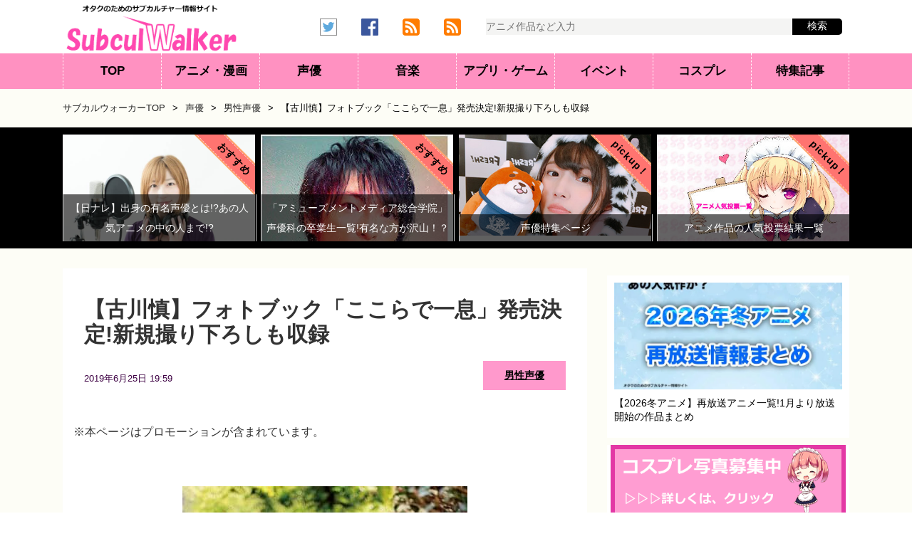

--- FILE ---
content_type: text/html; charset=UTF-8
request_url: https://subculwalker.com/archives/66746/
body_size: 18554
content:
<!DOCTYPE html>
<html lang="ja">
<head>
<meta charset="UTF-8">
<meta http-equiv="X-UA-Compatible" content="IE=Edge">
<meta name="google-site-verification" content="uNKFyNUL4SdTineRxAJKEb15M6LDiH_wa8UwTkjZCVI">
<meta name="msvalidate.01" content="79E9F39D81EE7EFF895D1038B73179BC">
<meta name="viewport" content="width=device-width, initial-scale=1, minimum-scale=1, maximum-scale=1, user-scalable=no">
<link rel="alternate" title="サブカルウォーカー RSS Feed" href="https://subculwalker.com/feed/">
<link rel="pingback" href="https://subculwalker.com/xmlrpc.php">
<link rel="shortcut icon" href="https://subculwalker.com/wp-content/themes/subculwalker/images/rogo1.ico">
<link rel="apple-touch-icon-precomposed" href="https://subculwalker.com/wp-content/themes/subculwalker/images/apple-touch-icon-precomposed.png">
<style>lite-youtube{background-color:#000;position:relative;display:block;contain:content;background-position:center center;background-size:cover;cursor:pointer;max-width:720px}lite-youtube::before{content:'';display:block;position:absolute;top:0;background-image:url([data-uri]);background-position:top;background-repeat:repeat-x;height:60px;padding-bottom:50px;width:100%;transition:all .2s cubic-bezier(0,0,.2,1)}lite-youtube::after{content:"";display:block;padding-bottom: calc(100% / (16 / 9))}lite-youtube>iframe{width:100%;height:100%;position:absolute;top:0;left:0;border:0}lite-youtube>.lty-playbtn{display:block;width:68px;height:48px;position:absolute;cursor:pointer;transform:translate3d(-50%,-50%,0);top:50%;left:50%;z-index:1;background-color:transparent;background-image:url(data:image/svg+xml;utf8,<svg\ xmlns=\"http://www.w3.org/2000/svg\"\ viewBox=\"0\ 0\ 68\ 48\"><path\ d=\"M66.52\ 7.74c-.78-2.93-2.49-5.41-5.42-6.19C55.79.13\ 34\ 0\ 34\ 0S12.21.13\ 6.9\ 1.55c-2.93.78-4.63\ 3.26-5.42\ 6.19C.06\ 13.05\ 0\ 24\ 0\ 24s.06\ 10.95\ 1.48\ 16.26c.78\ 2.93\ 2.49\ 5.41\ 5.42\ 6.19C12.21\ 47.87\ 34\ 48\ 34\ 48s21.79-.13\ 27.1-1.55c2.93-.78\ 4.64-3.26\ 5.42-6.19C67.94\ 34.95\ 68\ 24\ 68\ 24s-.06-10.95-1.48-16.26z\"\ fill=\"red\"/><path\ d=\"M45\ 24\ 27\ 14v20\"\ fill=\"white\"/></svg>);filter:grayscale(100%);transition:filter .1s cubic-bezier(0,0,.2,1);border:none}lite-youtube:hover>.lty-playbtn,lite-youtube .lty-playbtn:focus{filter:none}lite-youtube.lyt-activated{cursor:unset}lite-youtube.lyt-activated::before,lite-youtube.lyt-activated>.lty-playbtn{opacity:0;pointer-events:none}.lyt-visually-hidden{clip:rect(0 0 0 0);clip-path:inset(50%);height:1px;overflow:hidden;position:absolute;white-space:nowrap;width:1px}</style>
<title>【古川慎】フォトブック「ここらで一息」発売決定!新規撮り下ろしも収録 | サブカルウォーカー</title>
<style id='wp-img-auto-sizes-contain-inline-css' type='text/css'>img:is([sizes=auto i],[sizes^="auto," i]){contain-intrinsic-size:3000px 1500px}</style><style id='wp-block-library-inline-css' type='text/css'>:root{--wp-block-synced-color:#7a00df;--wp-block-synced-color--rgb:122 , 0 , 223;--wp-bound-block-color:var(--wp-block-synced-color);--wp-editor-canvas-background:#ddd;--wp-admin-theme-color:#007cba;--wp-admin-theme-color--rgb:0 , 124 , 186;--wp-admin-theme-color-darker-10:#006ba1;--wp-admin-theme-color-darker-10--rgb:0 , 107 , 160.5;--wp-admin-theme-color-darker-20:#005a87;--wp-admin-theme-color-darker-20--rgb:0 , 90 , 135;--wp-admin-border-width-focus:2px}@media (min-resolution:192dpi){:root{--wp-admin-border-width-focus:1.5px}}.wp-element-button{cursor:pointer}:root .has-very-light-gray-background-color{background-color:#eee}:root .has-very-dark-gray-background-color{background-color:#313131}:root .has-very-light-gray-color{color:#eee}:root .has-very-dark-gray-color{color:#313131}:root .has-vivid-green-cyan-to-vivid-cyan-blue-gradient-background{background:linear-gradient(135deg,#00d084,#0693e3)}:root .has-purple-crush-gradient-background{background:linear-gradient(135deg,#34e2e4,#4721fb 50%,#ab1dfe)}:root .has-hazy-dawn-gradient-background{background:linear-gradient(135deg,#faaca8,#dad0ec)}:root .has-subdued-olive-gradient-background{background:linear-gradient(135deg,#fafae1,#67a671)}:root .has-atomic-cream-gradient-background{background:linear-gradient(135deg,#fdd79a,#004a59)}:root .has-nightshade-gradient-background{background:linear-gradient(135deg,#330968,#31cdcf)}:root .has-midnight-gradient-background{background:linear-gradient(135deg,#020381,#2874fc)}:root{--wp--preset--font-size--normal:16px;--wp--preset--font-size--huge:42px}.has-regular-font-size{font-size:1em}.has-larger-font-size{font-size:2.625em}.has-normal-font-size{font-size:var(--wp--preset--font-size--normal)}.has-huge-font-size{font-size:var(--wp--preset--font-size--huge)}.has-text-align-center{text-align:center}.has-text-align-left{text-align:left}.has-text-align-right{text-align:right}.has-fit-text{white-space:nowrap!important}#end-resizable-editor-section{display:none}.aligncenter{clear:both}.items-justified-left{justify-content:flex-start}.items-justified-center{justify-content:center}.items-justified-right{justify-content:flex-end}.items-justified-space-between{justify-content:space-between}.screen-reader-text{border:0;clip-path:inset(50%);height:1px;margin:-1px;overflow:hidden;padding:0;position:absolute;width:1px;word-wrap:normal!important}.screen-reader-text:focus{background-color:#ddd;clip-path:none;color:#444;display:block;font-size:1em;height:auto;left:5px;line-height:normal;padding:15px 23px 14px;text-decoration:none;top:5px;width:auto;z-index:100000}html :where(.has-border-color){border-style:solid}html :where([style*=border-top-color]){border-top-style:solid}html :where([style*=border-right-color]){border-right-style:solid}html :where([style*=border-bottom-color]){border-bottom-style:solid}html :where([style*=border-left-color]){border-left-style:solid}html :where([style*=border-width]){border-style:solid}html :where([style*=border-top-width]){border-top-style:solid}html :where([style*=border-right-width]){border-right-style:solid}html :where([style*=border-bottom-width]){border-bottom-style:solid}html :where([style*=border-left-width]){border-left-style:solid}html :where(img[class*=wp-image-]){height:auto;max-width:100%}:where(figure){margin:0 0 1em}html :where(.is-position-sticky){--wp-admin--admin-bar--position-offset:var(--wp-admin--admin-bar--height,0)}@media screen and (max-width:600px){html :where(.is-position-sticky){--wp-admin--admin-bar--position-offset:0}}</style><style id='global-styles-inline-css' type='text/css'>:root{--wp--preset--aspect-ratio--square:1;--wp--preset--aspect-ratio--4-3: 4/3;--wp--preset--aspect-ratio--3-4: 3/4;--wp--preset--aspect-ratio--3-2: 3/2;--wp--preset--aspect-ratio--2-3: 2/3;--wp--preset--aspect-ratio--16-9: 16/9;--wp--preset--aspect-ratio--9-16: 9/16;--wp--preset--color--black:#000;--wp--preset--color--cyan-bluish-gray:#abb8c3;--wp--preset--color--white:#fff;--wp--preset--color--pale-pink:#f78da7;--wp--preset--color--vivid-red:#cf2e2e;--wp--preset--color--luminous-vivid-orange:#ff6900;--wp--preset--color--luminous-vivid-amber:#fcb900;--wp--preset--color--light-green-cyan:#7bdcb5;--wp--preset--color--vivid-green-cyan:#00d084;--wp--preset--color--pale-cyan-blue:#8ed1fc;--wp--preset--color--vivid-cyan-blue:#0693e3;--wp--preset--color--vivid-purple:#9b51e0;--wp--preset--gradient--vivid-cyan-blue-to-vivid-purple:linear-gradient(135deg,#0693e3 0%,#9b51e0 100%);--wp--preset--gradient--light-green-cyan-to-vivid-green-cyan:linear-gradient(135deg,#7adcb4 0%,#00d082 100%);--wp--preset--gradient--luminous-vivid-amber-to-luminous-vivid-orange:linear-gradient(135deg,#fcb900 0%,#ff6900 100%);--wp--preset--gradient--luminous-vivid-orange-to-vivid-red:linear-gradient(135deg,#ff6900 0%,#cf2e2e 100%);--wp--preset--gradient--very-light-gray-to-cyan-bluish-gray:linear-gradient(135deg,#eee 0%,#a9b8c3 100%);--wp--preset--gradient--cool-to-warm-spectrum:linear-gradient(135deg,#4aeadc 0%,#9778d1 20%,#cf2aba 40%,#ee2c82 60%,#fb6962 80%,#fef84c 100%);--wp--preset--gradient--blush-light-purple:linear-gradient(135deg,#ffceec 0%,#9896f0 100%);--wp--preset--gradient--blush-bordeaux:linear-gradient(135deg,#fecda5 0%,#fe2d2d 50%,#6b003e 100%);--wp--preset--gradient--luminous-dusk:linear-gradient(135deg,#ffcb70 0%,#c751c0 50%,#4158d0 100%);--wp--preset--gradient--pale-ocean:linear-gradient(135deg,#fff5cb 0%,#b6e3d4 50%,#33a7b5 100%);--wp--preset--gradient--electric-grass:linear-gradient(135deg,#caf880 0%,#71ce7e 100%);--wp--preset--gradient--midnight:linear-gradient(135deg,#020381 0%,#2874fc 100%);--wp--preset--font-size--small:13px;--wp--preset--font-size--medium:20px;--wp--preset--font-size--large:36px;--wp--preset--font-size--x-large:42px;--wp--preset--spacing--20:.44rem;--wp--preset--spacing--30:.67rem;--wp--preset--spacing--40:1rem;--wp--preset--spacing--50:1.5rem;--wp--preset--spacing--60:2.25rem;--wp--preset--spacing--70:3.38rem;--wp--preset--spacing--80:5.06rem;--wp--preset--shadow--natural:6px 6px 9px rgba(0,0,0,.2);--wp--preset--shadow--deep:12px 12px 50px rgba(0,0,0,.4);--wp--preset--shadow--sharp:6px 6px 0 rgba(0,0,0,.2);--wp--preset--shadow--outlined:6px 6px 0 -3px #fff , 6px 6px #000;--wp--preset--shadow--crisp:6px 6px 0 #000}:where(.is-layout-flex){gap:.5em}:where(.is-layout-grid){gap:.5em}body .is-layout-flex{display:flex}.is-layout-flex{flex-wrap:wrap;align-items:center}.is-layout-flex > :is(*, div){margin:0}body .is-layout-grid{display:grid}.is-layout-grid > :is(*, div){margin:0}:where(.wp-block-columns.is-layout-flex){gap:2em}:where(.wp-block-columns.is-layout-grid){gap:2em}:where(.wp-block-post-template.is-layout-flex){gap:1.25em}:where(.wp-block-post-template.is-layout-grid){gap:1.25em}.has-black-color{color:var(--wp--preset--color--black)!important}.has-cyan-bluish-gray-color{color:var(--wp--preset--color--cyan-bluish-gray)!important}.has-white-color{color:var(--wp--preset--color--white)!important}.has-pale-pink-color{color:var(--wp--preset--color--pale-pink)!important}.has-vivid-red-color{color:var(--wp--preset--color--vivid-red)!important}.has-luminous-vivid-orange-color{color:var(--wp--preset--color--luminous-vivid-orange)!important}.has-luminous-vivid-amber-color{color:var(--wp--preset--color--luminous-vivid-amber)!important}.has-light-green-cyan-color{color:var(--wp--preset--color--light-green-cyan)!important}.has-vivid-green-cyan-color{color:var(--wp--preset--color--vivid-green-cyan)!important}.has-pale-cyan-blue-color{color:var(--wp--preset--color--pale-cyan-blue)!important}.has-vivid-cyan-blue-color{color:var(--wp--preset--color--vivid-cyan-blue)!important}.has-vivid-purple-color{color:var(--wp--preset--color--vivid-purple)!important}.has-black-background-color{background-color:var(--wp--preset--color--black)!important}.has-cyan-bluish-gray-background-color{background-color:var(--wp--preset--color--cyan-bluish-gray)!important}.has-white-background-color{background-color:var(--wp--preset--color--white)!important}.has-pale-pink-background-color{background-color:var(--wp--preset--color--pale-pink)!important}.has-vivid-red-background-color{background-color:var(--wp--preset--color--vivid-red)!important}.has-luminous-vivid-orange-background-color{background-color:var(--wp--preset--color--luminous-vivid-orange)!important}.has-luminous-vivid-amber-background-color{background-color:var(--wp--preset--color--luminous-vivid-amber)!important}.has-light-green-cyan-background-color{background-color:var(--wp--preset--color--light-green-cyan)!important}.has-vivid-green-cyan-background-color{background-color:var(--wp--preset--color--vivid-green-cyan)!important}.has-pale-cyan-blue-background-color{background-color:var(--wp--preset--color--pale-cyan-blue)!important}.has-vivid-cyan-blue-background-color{background-color:var(--wp--preset--color--vivid-cyan-blue)!important}.has-vivid-purple-background-color{background-color:var(--wp--preset--color--vivid-purple)!important}.has-black-border-color{border-color:var(--wp--preset--color--black)!important}.has-cyan-bluish-gray-border-color{border-color:var(--wp--preset--color--cyan-bluish-gray)!important}.has-white-border-color{border-color:var(--wp--preset--color--white)!important}.has-pale-pink-border-color{border-color:var(--wp--preset--color--pale-pink)!important}.has-vivid-red-border-color{border-color:var(--wp--preset--color--vivid-red)!important}.has-luminous-vivid-orange-border-color{border-color:var(--wp--preset--color--luminous-vivid-orange)!important}.has-luminous-vivid-amber-border-color{border-color:var(--wp--preset--color--luminous-vivid-amber)!important}.has-light-green-cyan-border-color{border-color:var(--wp--preset--color--light-green-cyan)!important}.has-vivid-green-cyan-border-color{border-color:var(--wp--preset--color--vivid-green-cyan)!important}.has-pale-cyan-blue-border-color{border-color:var(--wp--preset--color--pale-cyan-blue)!important}.has-vivid-cyan-blue-border-color{border-color:var(--wp--preset--color--vivid-cyan-blue)!important}.has-vivid-purple-border-color{border-color:var(--wp--preset--color--vivid-purple)!important}.has-vivid-cyan-blue-to-vivid-purple-gradient-background{background:var(--wp--preset--gradient--vivid-cyan-blue-to-vivid-purple)!important}.has-light-green-cyan-to-vivid-green-cyan-gradient-background{background:var(--wp--preset--gradient--light-green-cyan-to-vivid-green-cyan)!important}.has-luminous-vivid-amber-to-luminous-vivid-orange-gradient-background{background:var(--wp--preset--gradient--luminous-vivid-amber-to-luminous-vivid-orange)!important}.has-luminous-vivid-orange-to-vivid-red-gradient-background{background:var(--wp--preset--gradient--luminous-vivid-orange-to-vivid-red)!important}.has-very-light-gray-to-cyan-bluish-gray-gradient-background{background:var(--wp--preset--gradient--very-light-gray-to-cyan-bluish-gray)!important}.has-cool-to-warm-spectrum-gradient-background{background:var(--wp--preset--gradient--cool-to-warm-spectrum)!important}.has-blush-light-purple-gradient-background{background:var(--wp--preset--gradient--blush-light-purple)!important}.has-blush-bordeaux-gradient-background{background:var(--wp--preset--gradient--blush-bordeaux)!important}.has-luminous-dusk-gradient-background{background:var(--wp--preset--gradient--luminous-dusk)!important}.has-pale-ocean-gradient-background{background:var(--wp--preset--gradient--pale-ocean)!important}.has-electric-grass-gradient-background{background:var(--wp--preset--gradient--electric-grass)!important}.has-midnight-gradient-background{background:var(--wp--preset--gradient--midnight)!important}.has-small-font-size{font-size:var(--wp--preset--font-size--small)!important}.has-medium-font-size{font-size:var(--wp--preset--font-size--medium)!important}.has-large-font-size{font-size:var(--wp--preset--font-size--large)!important}.has-x-large-font-size{font-size:var(--wp--preset--font-size--x-large)!important}</style><style id='classic-theme-styles-inline-css' type='text/css'>.wp-block-button__link{color:#fff;background-color:#32373c;border-radius:9999px;box-shadow:none;text-decoration:none;padding:calc(.667em + 2px) calc(1.333em + 2px);font-size:1.125em}.wp-block-file__button{background:#32373c;color:#fff;text-decoration:none}</style><link rel='stylesheet' id='my-style-css' href='https://subculwalker.com/wp-content/themes/subculwalker/A.style.css,qver=6.9.pagespeed.cf.hjAbeR-H3M.css' type='text/css' media='all'/><script data-ad-client="ca-pub-9608440074229631"></script>
<meta name='robots' content='index, follow, max-image-preview:large, max-snippet:-1, max-video-preview:-1'/>
<!-- This site is optimized with the Yoast SEO plugin v26.8 - https://yoast.com/product/yoast-seo-wordpress/ -->
<meta name="description" content="声優の「古川慎（ふるかわ まこと）」さんが自身初となるフォトブック「ここらで一息」を発売することが決定しました。新規撮り下ろしカットや未公開カットなども収録されるファンのための１冊に！！本ページでは、そんな古川慎フォトブックの発売日や店舗別購入特典などの情報をご紹介しています。"/>
<link rel="canonical" href="https://subculwalker.com/archives/66746/"/>
<meta name="twitter:label1" content="執筆者"/>
<meta name="twitter:data1" content="サブカルウォーカー編集部"/>
<script type="application/ld+json" class="yoast-schema-graph">{"@context":"https://schema.org","@graph":[{"@type":"Article","@id":"https://subculwalker.com/archives/66746/#article","isPartOf":{"@id":"https://subculwalker.com/archives/66746/"},"author":{"name":"サブカルウォーカー編集部","@id":"https://subculwalker.com/#/schema/person/c77ba829a0c1b6d965877dc1f0a15bc3"},"headline":"【古川慎】フォトブック「ここらで一息」発売決定!新規撮り下ろしも収録","datePublished":"2019-06-25T10:59:06+00:00","dateModified":"2019-06-25T11:30:01+00:00","mainEntityOfPage":{"@id":"https://subculwalker.com/archives/66746/"},"wordCount":56,"commentCount":0,"publisher":{"@id":"https://subculwalker.com/#organization"},"image":{"@id":"https://subculwalker.com/archives/66746/#primaryimage"},"thumbnailUrl":"https://subculwalker.com/wp-content/uploads/2019/06/hurukawa.jpg","keywords":["古川慎"],"articleSection":["男性声優"],"inLanguage":"ja","potentialAction":[{"@type":"CommentAction","name":"Comment","target":["https://subculwalker.com/archives/66746/#respond"]}]},{"@type":"WebPage","@id":"https://subculwalker.com/archives/66746/","url":"https://subculwalker.com/archives/66746/","name":"【古川慎】フォトブック「ここらで一息」発売決定!新規撮り下ろしも収録","isPartOf":{"@id":"https://subculwalker.com/#website"},"primaryImageOfPage":{"@id":"https://subculwalker.com/archives/66746/#primaryimage"},"image":{"@id":"https://subculwalker.com/archives/66746/#primaryimage"},"thumbnailUrl":"https://subculwalker.com/wp-content/uploads/2019/06/hurukawa.jpg","datePublished":"2019-06-25T10:59:06+00:00","dateModified":"2019-06-25T11:30:01+00:00","description":"声優の「古川慎（ふるかわ まこと）」さんが自身初となるフォトブック「ここらで一息」を発売することが決定しました。新規撮り下ろしカットや未公開カットなども収録されるファンのための１冊に！！本ページでは、そんな古川慎フォトブックの発売日や店舗別購入特典などの情報をご紹介しています。","breadcrumb":{"@id":"https://subculwalker.com/archives/66746/#breadcrumb"},"inLanguage":"ja","potentialAction":[{"@type":"ReadAction","target":["https://subculwalker.com/archives/66746/"]}]},{"@type":"ImageObject","inLanguage":"ja","@id":"https://subculwalker.com/archives/66746/#primaryimage","url":"https://subculwalker.com/wp-content/uploads/2019/06/hurukawa.jpg","contentUrl":"https://subculwalker.com/wp-content/uploads/2019/06/hurukawa.jpg","width":400,"height":600,"caption":"古川慎 フォトブック"},{"@type":"BreadcrumbList","@id":"https://subculwalker.com/archives/66746/#breadcrumb","itemListElement":[{"@type":"ListItem","position":1,"name":"ホーム","item":"https://subculwalker.com/"},{"@type":"ListItem","position":2,"name":"【古川慎】フォトブック「ここらで一息」発売決定!新規撮り下ろしも収録"}]},{"@type":"WebSite","@id":"https://subculwalker.com/#website","url":"https://subculwalker.com/","name":"サブカルウォーカー","description":"アニメ・声優などのサブカル関連の情報サイト","publisher":{"@id":"https://subculwalker.com/#organization"},"potentialAction":[{"@type":"SearchAction","target":{"@type":"EntryPoint","urlTemplate":"https://subculwalker.com/?s={search_term_string}"},"query-input":{"@type":"PropertyValueSpecification","valueRequired":true,"valueName":"search_term_string"}}],"inLanguage":"ja"},{"@type":"Organization","@id":"https://subculwalker.com/#organization","name":"Frebby","url":"https://subculwalker.com/","logo":{"@type":"ImageObject","inLanguage":"ja","@id":"https://subculwalker.com/#/schema/logo/image/","url":"https://subculwalker.com/wp-content/uploads/2021/02/logo7.png","contentUrl":"https://subculwalker.com/wp-content/uploads/2021/02/logo7.png","width":840,"height":254,"caption":"Frebby"},"image":{"@id":"https://subculwalker.com/#/schema/logo/image/"}},{"@type":"Person","@id":"https://subculwalker.com/#/schema/person/c77ba829a0c1b6d965877dc1f0a15bc3","name":"サブカルウォーカー編集部","image":{"@type":"ImageObject","inLanguage":"ja","@id":"https://subculwalker.com/#/schema/person/image/","url":"https://secure.gravatar.com/avatar/35dd6ac42aac7b226560975e50aacfdad50ea63bf1c5b69c24116efd70278ba4?s=96&d=mm&r=g","contentUrl":"https://secure.gravatar.com/avatar/35dd6ac42aac7b226560975e50aacfdad50ea63bf1c5b69c24116efd70278ba4?s=96&d=mm&r=g","caption":"サブカルウォーカー編集部"},"description":"サブカルウォーカー編集部です。 毎日、アニメや声優、ゲーム、音楽やアイドル、コスプレなどのサブカルチャー関連のニュースやコラムなどを執筆しております。","sameAs":["http://subculwalker.com/","https://www.facebook.com/subculwk/","https://x.com/https://twitter.com/subculwalker"]}]}</script>
<!-- / Yoast SEO plugin. -->
<link rel='dns-prefetch' href='//lh3.googleusercontent.com'/>
<link rel='dns-prefetch' href='//pagead2.googlesyndication.com'/>
<link rel='dns-prefetch' href='//adservice.google.co.jp'/>
<link rel='dns-prefetch' href='//adservice.google.com'/>
<link rel='dns-prefetch' href='//googleads.g.doubleclick.net'/>
<meta property="og:title" content="【古川慎】フォトブック「ここらで一息」発売決定!新規撮り下ろしも収録"/>
<meta property="og:description" content="声優の「古川慎（ふるかわ まこと）」さんが自身初となるフォトブック「ここらで一息」を発売することが決定しました。 新規撮り下ろしカットや未公開カットなども収録されるファンのための１冊に！！ 本ページで"/>
<meta property="og:type" content="article"/>
<meta property="og:url" content="https://subculwalker.com/archives/66746/"/>
<meta property="og:image" content="https://subculwalker.com/wp-content/uploads/2019/06/hurukawa.jpg"/>
<meta property="og:site_name" content="サブカルウォーカー"/>
<meta name="twitter:card" content="summary_large_image"/>
<meta name="twitter:site" content="@subculwalker"/>
<meta property="og:locale" content="ja_JP"/>
<meta property="fb:app_id" content="563943127084386">
</head>
<body class="wp-singular post-template-default single single-post postid-66746 single-format-standard wp-theme-subculwalker"><noscript><meta HTTP-EQUIV="refresh" content="0;url='https://subculwalker.com/archives/66746/?PageSpeed=noscript'" /><style><!--table,div,span,font,p{display:none} --></style><div style="display:block">Please click <a href="https://subculwalker.com/archives/66746/?PageSpeed=noscript">here</a> if you are not redirected within a few seconds.</div></noscript>
<div id="wrap">
<header>
<div id="header"><div id="header-in"><div class="logo">
<a href="https://subculwalker.com/"><img src="https://subculwalker.com/wp-content/themes/subculwalker/images/subculwalker.png" alt="サブカルウォーカー | アニメやゲームなどのサブカルチャー関連の情報サイト"/></a>
</div>
<div class="r-header_box">
<div id="headnav">
<div class="headnavinner">
<ul>
<li class="external">
<a href="https://twitter.com/subculwalker" rel="noopener" target="_blank"><img src="https://subculwalker.com/wp-content/themes/subculwalker/images/twitter12.png" alt="twitter"/></a>
</li>
<li class="external">
<a href="https://www.facebook.com/subculwk" rel="noopener" target="_blank"><img src="https://subculwalker.com/wp-content/themes/subculwalker/images/FB.png" alt="fb"/></a>
</li>
<li class="external">
<a href="https://subculwalker.com/feed/" rel="noopener" target="_blank"><img src="https://subculwalker.com/wp-content/themes/subculwalker/images/rss1.png" alt="rss"/></a>
</li>
<li class="external">
<a href='https://subculwalker.com/archives/news/feed' target='blank'><img src="https://subculwalker.com/wp-content/themes/subculwalker/images/rss1.png" alt="rss"/></a>
</li>
</ul>
<form method="get" action="https://subculwalker.com/" id="cse-search-box">
<input type="text" name="s" class="search" placeholder="アニメ作品など入力"/>
<input type="submit" value="検索"/>
</form> </div>
</div>
</div>
</div></div>
<nav id="global-nav">
<div class="nav-inner">
<ul>
<li id="menu1"><a href="https://subculwalker.com/">TOP</a></li>
<li id="menu2"><a href="https://subculwalker.com/archives/category/anime/">アニメ・漫画</a></li>
<li id="menu3"><a href="https://subculwalker.com/archives/category/seiyu/">声優</a></li>
<li id="menu4"><a href="https://subculwalker.com/archives/category/music/">音楽</a></li>
<li id="menu5"><a href="https://subculwalker.com/archives/category/game/">アプリ・ゲーム</a></li>
<li id="menu6"><a href="https://subculwalker.com/archives/category/event/">イベント</a></li>
<li id="menu7"><a href="https://subculwalker.com/archives/category/cosplay/">コスプレ</a></li>
<li id="menu8"><a href="https://subculwalker.com/archives/category/recommend/">特集記事</a></li>
</ul>
</div>
</nav>
</header><div id="content">
<div class="kuzu"><div id="breadcrumb"><div id="breadcrumb"><ul><li><a href="https://subculwalker.com"><span>サブカルウォーカーTOP</span></a><span class="pankuzu_in">></span></li><li><a href="https://subculwalker.com/archives/category/seiyu/"><span>声優</span></a><span class="pankuzu_in">></span></li><li><a href="https://subculwalker.com/archives/category/seiyu/m-seiyu/"><span>男性声優</span></a><span class="pankuzu_in">></span></li><li><span>【古川慎】フォトブック「ここらで一息」発売決定!新規撮り下ろしも収録</span></li></ul></div></div></div>
<section>
<div class="panel">
<div class="panel-inner">
<figure class="panel-content">
<div class="panel_rb">
   <span class="rb">おすすめ</span>
</div>
<a href="https://subculwalker.com/archives/63704/">
<img src="https://subculwalker.com/wp-content/uploads/2019/03/seiyu-2.jpg" alt="【日ナレ】出身の有名声優とは!?あの人気アニメの中の人まで!?" width="640" height="480" class="aligncenter size-full wp-image-63705"/>
<div class="panel-caption"><p>【日ナレ】出身の有名声優とは!?あの人気アニメの中の人まで!?</p></div>
</a>
</figure>
<figure class="panel-content" style="margin-left: 8px;">
<div class="panel_rb">
   <span class="rb">おすすめ</span>
</div>
<a href="https://subculwalker.com/archives/69253/">
<img src="https://subculwalker.com/wp-content/uploads/2019/10/kakiharatesuya.jpg.pagespeed.ce.crJxvGHzuR.jpg" alt="柿原徹也" width="300" height="291" class="aligncenter size-full wp-image-69344"/>
<div class="panel-caption"><p>「アミューズメントメディア総合学院」声優科の卒業生一覧!有名な方が沢山！？</p></div>
</a>
</figure>
<figure class="panel-content" style="margin-left: 8px;">
<div class="panel_rb">
   <span class="rb">pickup！</span>
</div>
<a href="https://subculwalker.com/archives/category/recommend/seiyu-feature/">
<img src="https://subculwalker.com/wp-content/uploads/2018/01/maaya.jpg" alt="声優の特集ページ一覧です。" width="400" height="210" class="aligncenter size-full wp-image-46755"/>
<div class="panel-caption"><p>声優特集ページ</p></div>
</a>
</figure>
<figure class="panel-content" style="margin-left: 8px;">
<div class="panel_rb">
   <span class="rb">pickup！</span>
</div>
<a href="https://subculwalker.com/archives/category/recommend/vote/">
<img src="https://subculwalker.com/wp-content/uploads/2016/10/anime.jpg" alt="アニメ 人気投票"/>
<div class="panel-caption"><p>アニメ作品の人気投票結果一覧</p></div>
</a>
</figure>
</div>
</div>
</section>
　	<div id="container">
<div id="main">
<div class="post">
<article>
<header>
<div class="kizi">
<h1 class="entry-title">【古川慎】フォトブック「ここらで一息」発売決定!新規撮り下ろしも収録</h1>
<div class="article-infobox">
<p>
<span class="date">
<time class="entry-date date published" datetime="2019-06-25T19:59:06+09:00">2019年6月25日 19:59</time>
</span>
<span class="cat"><a href="https://subculwalker.com/archives/category/seiyu/m-seiyu/" rel="category tag">男性声優</a></span>
</p>
</div>
</div>
</header>
<p>※本ページはプロモーションが含まれています。</p>
<div class="kizi">
<div class="post-in">
<p><img fetchpriority="high" decoding="async" src="https://subculwalker.com/wp-content/uploads/2019/06/hurukawa.jpg" alt="古川慎 フォトブック「ここらで一息」発売決定!新規撮り下ろしも収録" width="400" height="600" class="aligncenter size-full wp-image-66747" srcset="https://subculwalker.com/wp-content/uploads/2019/06/hurukawa.jpg 400w, https://subculwalker.com/wp-content/uploads/2019/06/hurukawa-200x300.jpg 200w" sizes="(max-width: 400px) 100vw, 400px"/></p>
<p>声優の「古川慎（ふるかわ まこと）」さんが自身初となるフォトブック「ここらで一息」を発売することが決定しました。<br/>
新規撮り下ろしカットや未公開カットなども収録されるファンのための１冊に！！<br/>
本ページでは、そんな古川慎フォトブックの発売日や店舗別購入特典などの情報をご紹介しています。</p>
<p><aside>
<div class="p_post-ad1">
<!-- SW-投稿ページ（記事中） -->
<ins class="adsbygoogle" style="display:block" data-ad-client="ca-pub-9608440074229631" data-ad-slot="6500424668" data-ad-format="auto" data-full-width-responsive="true"></ins>
<script>
     (adsbygoogle = window.adsbygoogle || []).push({});
</script>
</div>
</aside>
<aside>
<div class="s_post-ad1">
<!-- 投稿ー記事中ーSP0（sw） -->
<ins class="adsbygoogle" style="display:block" data-ad-client="ca-pub-9608440074229631" data-ad-slot="2080676931" data-ad-format="auto" data-full-width-responsive="true"></ins>
<script>
     (adsbygoogle = window.adsbygoogle || []).push({});
</script>
</div>
</aside></p>
<div id="toc"></div><h2>古川慎フォトブック「ここらで一息」が発売決定！</h2>
<p>昨年には、「トイズファクトリー」へ移籍することを発表した声優の「古川慎」さん。<br/>
そんな彼が今度は、フォトブックを発売することが明らかとなりました。<br/>
気になるタイトルは、「ここらで一息」に決定。</p>
<blockquote class="twitter-tweet" data-lang="ja">
<p lang="ja" dir="ltr">[KIKI]古川慎さん1stフォトブック「ここらで一息」の発売が９月28日（土）に決定しました！「KIKI」の連載から選りすぐりのカットや未公開カットを収録するほか、撮り下ろしも満載。さらに店舗特典や発売記念イベント開催も。本日より予約もスタートしています&#x1f60a;詳細はKIKIへ<a href="https://t.co/rlqoMiHXD2">https://t.co/rlqoMiHXD2</a></p>
<p>&mdash; ボイスニュータイプ編集部 (@voice_newtype) <a href="https://twitter.com/voice_newtype/status/1143356883358515201?ref_src=twsrc%5Etfw">2019年6月25日</a></p></blockquote>
<p><script async src="https://platform.twitter.com/widgets.js" charset="utf-8"></script></p>
<p>本日、彼の初となる1stフォトブックに関する情報が解禁となっています。<br/>
ファン必見の店舗別特典の情報なども明かされていますので、<br/>
今から詳細をご紹介していきます！</p>
<h3>古川慎フォトブックの発売日や収録内容は！？</h3>
<p>古川慎さんの1stフォトブック「ここらで一息」は、<br/>
彼の誕生日前日となる2019年9月28日（土）に発売されることが決定しています。<br/>
ファンは、発売日を覚えておきましょう！</p>
<p>そして、どのようなカットが収録されるのかですが、<br/>
今回は、「ボイスニュータイプ」のWEBサイト「KIKI by VOICE Newtype」で連載中の「古川慎のここらで一息」より、<br/>
ピックアップされた写真に加えて、未公開カットや新規撮り下ろしの写真も収録されるとのこと。<br/>
果たして、どのような古川慎さんが見られるのでしょうか？</p>
<p>さらに、<br/>
古川慎さんの1stフォトブック「ここらで一息」は、本日より予約がスタートとなっています。<br/>
気になるファンやゲットしたいファンは、予約を済ませておきましょう！</p>
<h3>古川慎1stフォトブックの店舗別購入特典も決定！</h3>
<p>さらに、古川慎さんの1stフォトブック「ここらで一息」の購入特典が早くも明かされています。<br/>
今回、アニメイト、とらのあな、カドカワストアでの購入者には特典を配布します。<br/>
それぞれの店舗で配布される特典は異なっており、<br/>
特典は、フォトブック未収録写真を使用したオリジナルブロマイドとなるようです。</p>
<p>店舗別購入特典の詳細も公開となっており、<br/>
こちらもゲットしたいという方は、合わせてチェックしておきましょう！</p>
<h3>古川慎フォトブックの発売記念イベントの開催も決定！</h3>
<blockquote class="twitter-tweet" data-lang="ja">
<p lang="ja" dir="ltr">【書籍イベント情報】『<a href="https://twitter.com/hashtag/%E5%8F%A4%E5%B7%9D%E6%85%8E?src=hash&amp;ref_src=twsrc%5Etfw">#古川慎</a> さんフォトブック』発売記念イベントが開催決定アニ&#x1f606;&#x1f389;対象商品を４Fにて、ご予約（全額内金）いただいたお客様に、イベント応募用紙をお渡ししているアニ&#x2728;<br/>※詳細は画像をご確認くださいアニ※ <a href="https://t.co/UWecUK1pUj">pic.twitter.com/UWecUK1pUj</a></p>
<p>&mdash; アニメイト池袋本店 (@animatehonten) <a href="https://twitter.com/animatehonten/status/1143324889169838080?ref_src=twsrc%5Etfw">2019年6月25日</a></p></blockquote>
<p><script async src="https://platform.twitter.com/widgets.js" charset="utf-8"></script></p>
<p>そして、古川慎さんの1stフォトブック「ここらで一息」の発売記念イベントの開催も決定しています。<br/>
今回、イベントは購入者特典の配布店舗であるアニメイト、とらのあなで、<br/>
購入した方の中から抽選でご招待という形態となっています。</p>
<p>イベントは、発売記念特典お渡し会となっており、<br/>
対象店舗にて、対象商品を予約・購入頂した方に配布される「イベント応募シリアルコード」を使用して、応募することができるようです。<br/>
こちらに関しても詳しいことが各店舗より発表されていますので、気になる方は要チェックです！</p>
<aside>
<!-- 記事中-h2(1) -->
<ins class="adsbygoogle" style="display:block" data-ad-client="ca-pub-9608440074229631" data-ad-slot="9226262257" data-ad-format="auto" data-full-width-responsive="true"></ins>
<script>
     (adsbygoogle = window.adsbygoogle || []).push({});
</script>
</aside><h2>古川慎1stフォトブック「ここらで一息」の情報</h2>
<p><span style="font-weight:bold;">■タイトル</span><br/>
『古川慎1stフォトブック　ここらで一息』<br/>
<span style="font-weight:bold;">■発売日</span><br/>
2019年9月28日（土）<br/>
<span style="font-weight:bold;">■価格</span><br/>
2,800円（＋税）<br/>
<span style="font-weight:bold;">■仕様</span><br/>
サイズ：B5判<br/>
内容：128ページ<br/>
仕様：オールカラー<br/>
<span style="font-weight:bold;">■発行</span><br/>
株式会社KADOKAWA</p>
<h3>店舗別購入特典一覧</h3>
<p><span style="font-weight:bold;">■アニメイト </span><br/>
フォトブック未収録写真を使用したアニメイト・オリジナルブロマイド<br/>
<span style="font-weight:bold;">■とらのあな</span><br/>
フォトブック未収録写真を使用したとらのあな・オリジナルブロマイド<br/>
<span style="font-weight:bold;">■カドカワストア</span><br/>
フォトブック未収録写真を使用したカドカワストア・オリジナルブロマイド</p>
<div class="che-box">
<span class="che_box-tit">取り扱い店舗一覧</span>▼<a href="https://amzn.to/2N9yFNz" rel="noopener nofollow noreferrer" target="_blank">【Amazon】『古川慎1stフォトブック　ここらで一息』</a><br/>
▼<a href="https://www.animate-onlineshop.jp/pn/pd/1661115/" rel="noopener noreferrer" target="_blank">【アニメイト】『古川慎1stフォトブック　ここらで一息』</a><br/>
▼<a href="https://store.kadokawa.co.jp/shop/g/g321906000092/" rel="noopener noreferrer" target="_blank">【カドカワストア】『古川慎1stフォトブック　ここらで一息』</a>
</div>
<div class="linkcard">
<div class="lnk-content">
<a href="https://subculwalker.com/archives/59981/"></p>
<div class="lnk-img">
<img decoding="async" src="https://subculwalker.com/wp-content/uploads/2018/09/hurukawa.jpg" alt="【古川慎】トイズファクトリーに所属したことを発表!代表作に「ゴールデンタイム」ほか" width="400" height="400" class="aligncenter size-full wp-image-56760" srcset="https://subculwalker.com/wp-content/uploads/2018/09/hurukawa.jpg 400w, https://subculwalker.com/wp-content/uploads/2018/09/hurukawa-150x150.jpg 150w, https://subculwalker.com/wp-content/uploads/2018/09/hurukawa-300x300.jpg 300w, https://subculwalker.com/wp-content/uploads/2018/09/hurukawa-100x100.jpg 100w, https://subculwalker.com/wp-content/uploads/2018/09/hurukawa-110x110.jpg.pagespeed.ce.jHXxj_1JDN.jpg 110w, https://subculwalker.com/wp-content/uploads/2018/09/hurukawa-200x200.jpg.pagespeed.ce.UbZ20Nv6uc.jpg 200w" sizes="(max-width: 400px) 100vw, 400px"/>
</div>
<div class="lnk-incon">
<p>【古川慎】トイズファクトリーに所属したことを発表!代表作に「ゴールデンタイム」ほか</p>
</div>
<p></a>
</div>
</div>
<h2>声優「古川慎」さんのプロフィール</h2>
<p><img decoding="async" src="https://subculwalker.com/wp-content/uploads/2018/09/hurukawa-1.jpg" alt="声優・古川慎のプロフィール" width="351" height="500" class="aligncenter size-full wp-image-56761" srcset="https://subculwalker.com/wp-content/uploads/2018/09/hurukawa-1.jpg 351w, https://subculwalker.com/wp-content/uploads/2018/09/hurukawa-1-211x300.jpg 211w" sizes="(max-width: 351px) 100vw, 351px"/></p>
<p class="content_source">出典：<a href="https://www.amazon.co.jp/%E5%8F%A4%E5%B7%9D-%E6%85%8E-%E3%83%87%E3%83%93%E3%83%A5%E3%83%BC%E3%82%B7%E3%83%B3%E3%82%B0%E3%83%AB-%E5%88%9D%E5%9B%9E%E9%99%90%E5%AE%9A%E7%9B%A4-%E7%89%B9%E5%85%B8%E3%81%AA%E3%81%97/dp/B07BX9GK8F/ref=sr_1_1?ie=UTF8&#038;qid=1535781116&#038;sr=8-1&#038;keywords=%E5%8F%A4%E5%B7%9D%E6%85%8E" target="_blank" rel="noopener nofollow noreferrer">Amazon.co.jp</a></p>
<table>
<tr>
<th>名前</th>
<td>古川 慎（ふるかわ まこと）</td>
</tr>
<tr>
<th>誕生日</th>
<td>9月29日</td>
</tr>
<tr>
<th>出身地</th>
<td>熊本県</td>
</tr>
<tr>
<th>代表作</th>
<td>
「ゴールデンタイム」多田万里 役<br/>
「精霊使いの剣舞」カゼハヤ・カミト 役<br/>
「ワンパンマン」サイタマ 役<br/>
「タブー・タトゥー」赤塚正義 役<br/>
「orange」須和弘人 役<br/>
ほか
</td>
</tr>
<tr>
<th>所属事務所</th>
<td>トイズファクトリー</td>
</tr>
</table>
<div class="linkcard">
<div class="lnk-content">
<a href="https://subculwalker.com/archives/1965/"></p>
<div class="lnk-img">
<img loading="lazy" decoding="async" src="https://subculwalker.com/wp-content/uploads/2015/05/-可愛い-e1432294264949.png" alt="声優 可愛い" width="400" height="267" class="aligncenter size-full wp-image-13437" srcset="https://subculwalker.com/wp-content/uploads/2015/05/-可愛い-e1432294264949.png 400w, https://subculwalker.com/wp-content/uploads/2015/05/-可愛い-e1432294264949-300x200.png 300w, https://subculwalker.com/wp-content/uploads/2015/05/-可愛い-e1432294264949-142x95.png 142w" sizes="auto, (max-width: 400px) 100vw, 400px"/>
</div>
<div class="lnk-incon">
<p>【声優人気ランキング】代表作品などからランク付けしてみた!</p>
</div>
<p></a>
</div>
</div>
<div class="linkcard">
<div class="lnk-content">
<a href="https://subculwalker.com/archives/11977/"></p>
<div class="lnk-img">
<img loading="lazy" decoding="async" class="aligncenter size-full wp-image-11984" src="https://subculwalker.com/wp-content/uploads/2015/04/seiyuu1-e1429875338401.png.pagespeed.ce.93b-g5BMfV.png" alt="新人声優" width="400" height="225" srcset="https://subculwalker.com/wp-content/uploads/2015/04/seiyuu1-e1429875338401.png.pagespeed.ce.93b-g5BMfV.png 400w, https://subculwalker.com/wp-content/uploads/2015/04/seiyuu1-e1429875338401-300x169.png 300w, https://subculwalker.com/wp-content/uploads/2015/04/seiyuu1-e1429875338401-169x95.png 169w" sizes="auto, (max-width: 400px) 100vw, 400px"/>
</div>
<div class="lnk-incon">
<p>未来のアニメ界を担う期待の新人声優さんをご紹介します!＜女性編＞</p>
</div>
<p></a>
</div>
</div>
<div class="poststrg1"><span style="font-weight: bold;">関連サイト</span><br/>
<a href="http://www.toysfactory.co.jp/artist/makotofurukawa/" rel="noopener noreferrer" target="_blank">古川慎（voice actor） | TOY&#8217;S FACTORY</a><br/>
<a href="https://www.lantis.jp/artist/furukawamakoto/" rel="noopener noreferrer" target="_blank">古川慎 Lantisアーティストページ</a>
</div>
</div>
</div>
</article>
<aside>
<div class="p_post-ad">
<!-- sw-記事最後-pc -->
<ins class="adsbygoogle" style="display:block" data-ad-client="ca-pub-9608440074229631" data-ad-slot="8845169364" data-ad-format="auto" data-full-width-responsive="true"></ins>
<script>
     (adsbygoogle = window.adsbygoogle || []).push({});
</script>
</div>
</aside>
<div class="share">
<p>＞＞＞宜しければ記事のシェアにご協力お願い致します！！</p>
<div class="button-whole">
<a class="button-link opensub" id="twitter" href="http://twitter.com/intent/tweet?text=%E3%80%90%E5%8F%A4%E5%B7%9D%E6%85%8E%E3%80%91%E3%83%95%E3%82%A9%E3%83%88%E3%83%96%E3%83%83%E3%82%AF%E3%80%8C%E3%81%93%E3%81%93%E3%82%89%E3%81%A7%E4%B8%80%E6%81%AF%E3%80%8D%E7%99%BA%E5%A3%B2%E6%B1%BA%E5%AE%9A%21%E6%96%B0%E8%A6%8F%E6%92%AE%E3%82%8A%E4%B8%8B%E3%82%8D%E3%81%97%E3%82%82%E5%8F%8E%E9%8C%B2&amp;https%3A%2F%2Fsubculwalker.com%2Farchives%2F66746%2F&amp;url=https%3A%2F%2Fsubculwalker.com%2Farchives%2F66746%2F" target="_blank" title="Twitterで共有">
 <i class="fa fa-twitter">ツイート</i>
</a>
</div>
<div class="button-whole">
<a class="button-link opensub" id="facebook" href="http://www.facebook.com/sharer.php?u=https%3A%2F%2Fsubculwalker.com%2Farchives%2F66746%2F&amp;t=%E3%80%90%E5%8F%A4%E5%B7%9D%E6%85%8E%E3%80%91%E3%83%95%E3%82%A9%E3%83%88%E3%83%96%E3%83%83%E3%82%AF%E3%80%8C%E3%81%93%E3%81%93%E3%82%89%E3%81%A7%E4%B8%80%E6%81%AF%E3%80%8D%E7%99%BA%E5%A3%B2%E6%B1%BA%E5%AE%9A%21%E6%96%B0%E8%A6%8F%E6%92%AE%E3%82%8A%E4%B8%8B%E3%82%8D%E3%81%97%E3%82%82%E5%8F%8E%E9%8C%B2" target="_blank" title="Facebookで共有">
 <i class="fa fa-facebook">シェア</i>
</a>
</div>
<div class="button-whole">
<a class="button-link opensub" id="hatena" href="http://b.hatena.ne.jp/add?mode=confirm&amp;url=https%3A%2F%2Fsubculwalker.com%2Farchives%2F66746%2F&amp;title=%E3%80%90%E5%8F%A4%E5%B7%9D%E6%85%8E%E3%80%91%E3%83%95%E3%82%A9%E3%83%88%E3%83%96%E3%83%83%E3%82%AF%E3%80%8C%E3%81%93%E3%81%93%E3%82%89%E3%81%A7%E4%B8%80%E6%81%AF%E3%80%8D%E7%99%BA%E5%A3%B2%E6%B1%BA%E5%AE%9A%21%E6%96%B0%E8%A6%8F%E6%92%AE%E3%82%8A%E4%B8%8B%E3%82%8D%E3%81%97%E3%82%82%E5%8F%8E%E9%8C%B2" target="_blank" data-hatena-bookmark-title="https://subculwalker.com/archives/66746/" title="このエントリーをはてなブックマークに追加">
 <span style="font-weight:bold;">B!ブックマーク</span>
</a>
</div>
</div><div class="tag_post">
<div class="tag_box">
<img data-src="https://subculwalker.com/wp-content/uploads/2018/01/tag.png" alt="" width="25" height="25" class="lazyload none size-full wp-image-47151"/>
<p class="tag_tit">関連タグ</p>
</div>
<ul><li><a href="https://subculwalker.com/archives/tag/furukawa-makoto/" rel="tag">古川慎</a></li></ul>	</div>
<div class="p-entry_sns">
<div class="p-entry_sns_follow">
<p class="p-entry__tw-follow__item">Twitterでフォローしよう！</p>
<a href="https://twitter.com/subculwalker" class="twitter-follow-button p-entry__tw-follow__item" data-show-count="false" data-size="large" data-show-screen-name="false">Follow @subculwalker</a>
</div>
<div class="p-entry_sns_line">
<p class="p-entry__tw-follow__item">LINEに記事が届く！</p>
<a href="http://line.me/ti/p/%40zea2394m"><img class="lazyload alignnone size-full wp-image-9123" data-src="https://subculwalker.com/wp-content/uploads/2015/02/line.png" alt="line" width="100" height="30"/></a>
</div>
</div>
<section>
<div id="profile" class="clearfix">
<p id="profile-title"><i class="fa fa-pencil" aria-hidden="true"></i> この記事を執筆したライター：<a href="https://subculwalker.com/archives/author/subcul/">サブカルウォーカー編集部</a></p>
<div id="profile-thumbnail">
<img alt='' src='https://secure.gravatar.com/avatar/35dd6ac42aac7b226560975e50aacfdad50ea63bf1c5b69c24116efd70278ba4?s=80&#038;d=mm&#038;r=g' srcset='https://secure.gravatar.com/avatar/35dd6ac42aac7b226560975e50aacfdad50ea63bf1c5b69c24116efd70278ba4?s=160&#038;d=mm&#038;r=g 2x' class='avatar avatar-80 photo' height='80' width='80' loading='lazy' decoding='async'/></div>
<div id="profile-info" class="clearfix">
<p>サブカルウォーカー編集部です。
毎日、アニメや声優、ゲーム、音楽やアイドル、コスプレなどのサブカルチャー関連のニュースやコラムなどを執筆しております。</p>
<div id="writter-follow">
<span class="follow-button">
<a class="twitter" href="https://twitter.com/subculwalker" target="_blank" title="Twitterをフォロー" rel="nofollow"><i class="fa fa-twitter" aria-hidden="true"></i></a>
</span>
<span class="follow-button">
<a class="facebook" href="https://www.facebook.com/subculwk/" target="_blank" title="Facebookをフォロー" rel="nofollow"><i class="fa fa-facebook" aria-hidden="true"></i></a>
</span>
</div>
</div>
</div>
</section>	</div>
<section>
<h2 class="kanren">関連記事一覧</h2>
<div class="related-post">
<div class="related">
<a href="https://subculwalker.com/archives/39838/" title="【下野紘】初のニコ生番組が放送!バースデーライヴBD&#038;DVD発売記念">
<!-- サムネイル表示 -->
<div class="related_thumbnail">
<img width="150" height="150" src="https://subculwalker.com/wp-content/uploads/2017/08/simono-150x150.jpg" class="attachment-150x150 size-150x150 wp-post-image" alt="【下野紘】初のニコ生番組が放送!バースデーライヴBD&#038;DVD発売記念" title="【下野紘】初のニコ生番組が放送!バースデーライヴBD&#038;DVD発売記念" decoding="async" loading="lazy" srcset="https://subculwalker.com/wp-content/uploads/2017/08/simono-150x150.jpg 150w, https://subculwalker.com/wp-content/uploads/2017/08/simono-100x100.jpg 100w, https://subculwalker.com/wp-content/uploads/2017/08/simono-110x110.jpg 110w, https://subculwalker.com/wp-content/uploads/2017/08/simono-200x200.jpg 200w" sizes="auto, (max-width: 150px) 100vw, 150px"/> </div>
<div class="related_content">
<h3>【下野紘】初のニコ生番組が放送!バースデーライヴBD&#038;DVD発売記念</h3>
</div>
</a>
</div>
<div class="related">
<a href="https://subculwalker.com/archives/49958/" title="【島﨑信長】FGO 探偵エドモンのコスプレ姿がカッコよすぎる!!クオリティ高すぎ">
<!-- サムネイル表示 -->
<div class="related_thumbnail">
<img width="150" height="150" src="https://subculwalker.com/wp-content/uploads/2018/03/shimazaki-150x150.jpg" class="attachment-150x150 size-150x150 wp-post-image" alt="【島﨑信長】FGO 探偵エドモンのコスプレ姿がカッコよすぎる!!クオリティ高すぎ" title="【島﨑信長】FGO 探偵エドモンのコスプレ姿がカッコよすぎる!!クオリティ高すぎ" decoding="async" loading="lazy" srcset="https://subculwalker.com/wp-content/uploads/2018/03/shimazaki-150x150.jpg 150w, https://subculwalker.com/wp-content/uploads/2018/03/shimazaki-100x100.jpg 100w, https://subculwalker.com/wp-content/uploads/2018/03/shimazaki-110x110.jpg 110w, https://subculwalker.com/wp-content/uploads/2018/03/shimazaki-200x200.jpg 200w" sizes="auto, (max-width: 150px) 100vw, 150px"/> </div>
<div class="related_content">
<h3>【島﨑信長】FGO 探偵エドモンのコスプレ姿がカッコよすぎる!!クオリティ高すぎ</h3>
</div>
</a>
</div>
<div class="related">
<a href="https://subculwalker.com/archives/18934/" title="【KENN（ケン）】写真集『KENN IN CHANGE』が8月27日（木）に発売!">
<!-- サムネイル表示 -->
<div class="related_thumbnail">
<img width="150" height="150" src="https://subculwalker.com/wp-content/uploads/2015/08/main1-e1440481826430-150x150.jpg" class="attachment-150x150 size-150x150 wp-post-image" alt="【KENN（ケン）】写真集『KENN IN CHANGE』が8月27日（木）に発売!" title="【KENN（ケン）】写真集『KENN IN CHANGE』が8月27日（木）に発売!" decoding="async" loading="lazy" srcset="https://subculwalker.com/wp-content/uploads/2015/08/main1-e1440481826430-150x150.jpg 150w, https://subculwalker.com/wp-content/uploads/2015/08/main1-e1440481826430-100x100.jpg 100w, https://subculwalker.com/wp-content/uploads/2015/08/main1-e1440481826430-110x110.jpg 110w, https://subculwalker.com/wp-content/uploads/2015/08/main1-e1440481826430-200x200.jpg 200w" sizes="auto, (max-width: 150px) 100vw, 150px"/> </div>
<div class="related_content">
<h3>【KENN（ケン）】写真集『KENN IN CHANGE』が8月27日（木）に発売!</h3>
</div>
</a>
</div>
<div class="related">
<a href="https://subculwalker.com/archives/35934/" title="声優「浪川大輔」さん誕生日記念!ファンの祝福コメントを紹介">
<!-- サムネイル表示 -->
<div class="related_thumbnail">
<img width="150" height="150" src="https://subculwalker.com/wp-content/uploads/2016/11/namikawa-150x150.jpg" class="attachment-150x150 size-150x150 wp-post-image" alt="声優「浪川大輔」さん誕生日記念!ファンの祝福コメントを紹介" title="声優「浪川大輔」さん誕生日記念!ファンの祝福コメントを紹介" decoding="async" loading="lazy" srcset="https://subculwalker.com/wp-content/uploads/2016/11/namikawa-150x150.jpg 150w, https://subculwalker.com/wp-content/uploads/2016/11/namikawa-100x100.jpg 100w, https://subculwalker.com/wp-content/uploads/2016/11/namikawa-110x110.jpg 110w, https://subculwalker.com/wp-content/uploads/2016/11/namikawa-200x200.jpg.pagespeed.ce.Ruo3JZPiPm.jpg 200w" sizes="auto, (max-width: 150px) 100vw, 150px"/> </div>
<div class="related_content">
<h3>声優「浪川大輔」さん誕生日記念!ファンの祝福コメントを紹介</h3>
</div>
</a>
</div>
<div class="related">
<a href="https://subculwalker.com/archives/52629/" title="【畠中祐】2ndシングル「真夏BEAT」が8月に発売!!1年ぶりの新曲に">
<!-- サムネイル表示 -->
<div class="related_thumbnail">
<img width="150" height="150" src="https://subculwalker.com/wp-content/uploads/2017/08/hatanaka-150x150.jpg.pagespeed.ce.aIoGL_s1Mw.jpg" class="attachment-150x150 size-150x150 wp-post-image" alt="【畠中祐】2ndシングル「真夏BEAT」が8月に発売!!1年ぶりの新曲に" title="【畠中祐】2ndシングル「真夏BEAT」が8月に発売!!1年ぶりの新曲に" decoding="async" loading="lazy" srcset="https://subculwalker.com/wp-content/uploads/2017/08/hatanaka-150x150.jpg.pagespeed.ce.aIoGL_s1Mw.jpg 150w, https://subculwalker.com/wp-content/uploads/2017/08/hatanaka-300x300.jpg 300w, https://subculwalker.com/wp-content/uploads/2017/08/hatanaka-100x100.jpg 100w, https://subculwalker.com/wp-content/uploads/2017/08/hatanaka-110x110.jpg 110w, https://subculwalker.com/wp-content/uploads/2017/08/hatanaka-95x95.jpg 95w, https://subculwalker.com/wp-content/uploads/2017/08/hatanaka-200x200.jpg 200w, https://subculwalker.com/wp-content/uploads/2017/08/hatanaka.jpg 350w" sizes="auto, (max-width: 150px) 100vw, 150px"/> </div>
<div class="related_content">
<h3>【畠中祐】2ndシングル「真夏BEAT」が8月に発売!!1年ぶりの新曲に</h3>
</div>
</a>
</div>
<div class="related">
<a href="https://subculwalker.com/archives/24237/" title="【江口拓也の俺たちだって癒されたい!】本日放送開始!ゲストに中村悠一">
<!-- サムネイル表示 -->
<div class="related_thumbnail">
<img width="150" height="150" src="https://subculwalker.com/wp-content/uploads/2015/10/江口拓也-150x150.jpeg" class="attachment-150x150 size-150x150 wp-post-image" alt="【江口拓也の俺たちだって癒されたい!】本日放送開始!ゲストに中村悠一" title="【江口拓也の俺たちだって癒されたい!】本日放送開始!ゲストに中村悠一" decoding="async" loading="lazy" srcset="https://subculwalker.com/wp-content/uploads/2015/10/江口拓也-150x150.jpeg 150w, https://subculwalker.com/wp-content/uploads/2015/10/江口拓也-100x100.jpeg 100w, https://subculwalker.com/wp-content/uploads/2015/10/江口拓也-110x110.jpeg 110w, https://subculwalker.com/wp-content/uploads/2015/10/江口拓也-200x200.jpeg 200w" sizes="auto, (max-width: 150px) 100vw, 150px"/> </div>
<div class="related_content">
<h3>【江口拓也の俺たちだって癒されたい!】本日放送開始!ゲストに中村悠一</h3>
</div>
</a>
</div>
<div class="related">
<a href="https://subculwalker.com/archives/34672/" title="【宮野真守】全国ライブツアー2015-16の模様がBSフジにて放送決定!!">
<!-- サムネイル表示 -->
<div class="related_thumbnail">
<img width="150" height="150" src="https://subculwalker.com/wp-content/uploads/2016/10/miyanomamoru2-150x150.jpg" class="attachment-150x150 size-150x150 wp-post-image" alt="【宮野真守】全国ライブツアー2015-16の模様がBSフジにて放送決定!!" title="【宮野真守】全国ライブツアー2015-16の模様がBSフジにて放送決定!!" decoding="async" loading="lazy" srcset="https://subculwalker.com/wp-content/uploads/2016/10/miyanomamoru2-150x150.jpg 150w, https://subculwalker.com/wp-content/uploads/2016/10/miyanomamoru2-100x100.jpg 100w, https://subculwalker.com/wp-content/uploads/2016/10/miyanomamoru2-110x110.jpg 110w, https://subculwalker.com/wp-content/uploads/2016/10/miyanomamoru2-95x95.jpg 95w, https://subculwalker.com/wp-content/uploads/2016/10/miyanomamoru2-200x200.jpg 200w, https://subculwalker.com/wp-content/uploads/2016/10/miyanomamoru2.jpg 300w" sizes="auto, (max-width: 150px) 100vw, 150px"/> </div>
<div class="related_content">
<h3>【宮野真守】全国ライブツアー2015-16の模様がBSフジにて放送決定!!</h3>
</div>
</a>
</div>
<div class="related">
<a href="https://subculwalker.com/archives/39968/" title="【梶裕貴】LINE着せかえに登場!!ミニキャラ梶くんといつも一緒">
<!-- サムネイル表示 -->
<div class="related_thumbnail">
<img width="150" height="150" src="https://subculwalker.com/wp-content/uploads/2017/08/kazi-150x150.jpeg" class="attachment-150x150 size-150x150 wp-post-image" alt="【梶裕貴】LINE着せかえに登場!!ミニキャラ梶くんといつも一緒" title="【梶裕貴】LINE着せかえに登場!!ミニキャラ梶くんといつも一緒" decoding="async" loading="lazy" srcset="https://subculwalker.com/wp-content/uploads/2017/08/kazi-150x150.jpeg 150w, https://subculwalker.com/wp-content/uploads/2017/08/kazi-100x100.jpeg 100w, https://subculwalker.com/wp-content/uploads/2017/08/kazi-110x110.jpeg.pagespeed.ce.vhgqLdCrcF.jpg 110w, https://subculwalker.com/wp-content/uploads/2017/08/kazi-200x200.jpeg 200w" sizes="auto, (max-width: 150px) 100vw, 150px"/> </div>
<div class="related_content">
<h3>【梶裕貴】LINE着せかえに登場!!ミニキャラ梶くんといつも一緒</h3>
</div>
</a>
</div>
<div class="related">
<a href="https://subculwalker.com/archives/29436/" title="【下野紘】絵本よみきかせを初披露!!王様から怪獣まで表情豊かに演じる">
<!-- サムネイル表示 -->
<div class="related_thumbnail">
<img width="150" height="150" src="https://subculwalker.com/wp-content/uploads/2016/06/shimonohiro-150x150.jpg.pagespeed.ce.X_4-h5Omoz.jpg" class="attachment-150x150 size-150x150 wp-post-image" alt="【下野紘】絵本よみきかせを初披露!!王様から怪獣まで表情豊かに演じる" title="【下野紘】絵本よみきかせを初披露!!王様から怪獣まで表情豊かに演じる" decoding="async" loading="lazy" srcset="https://subculwalker.com/wp-content/uploads/2016/06/shimonohiro-150x150.jpg.pagespeed.ce.X_4-h5Omoz.jpg 150w, https://subculwalker.com/wp-content/uploads/2016/06/shimonohiro-100x100.jpg 100w, https://subculwalker.com/wp-content/uploads/2016/06/shimonohiro-110x110.jpg 110w, https://subculwalker.com/wp-content/uploads/2016/06/shimonohiro-200x200.jpg.pagespeed.ce.pIp8jmP3Z3.jpg 200w" sizes="auto, (max-width: 150px) 100vw, 150px"/> </div>
<div class="related_content">
<h3>【下野紘】絵本よみきかせを初披露!!王様から怪獣まで表情豊かに演じる</h3>
</div>
</a>
</div>
</div>
</section>
</div>
<div id="side">
<div class="side-inner">
<aside><div class="ad-side">
<!-- SW-PC-サイドバー -->
<ins class="adsbygoogle" style="display:block" data-ad-client="ca-pub-9608440074229631" data-ad-slot="1798551572" data-ad-format="vertical" data-full-width-responsive="true"></ins>
<script>
     (adsbygoogle = window.adsbygoogle || []).push({});
</script></div></aside>
<div class="sideboxpickup"><div class="rec-box"><a href="https://subculwalker.com/archives/99735/"><div class="rec-box_img"><img src="https://subculwalker.com/wp-content/uploads/2025/12/2026-winter-anime-saihousou.webp" alt="2026年冬アニメの再放送作品情報" width="650" height="402" class="aligncenter size-full wp-image-99808"/></div><div class="rec-box_text">【2026冬アニメ】再放送アニメ一覧!1月より放送開始の作品まとめ</div></a></div></div>
<div class="sideboxpickup">
<a href="https://subculwalker.com/archives/34845/" target="_blank">
<img class="lazyload aligncenter size-full wp-image-34914" data-src="https://subculwalker.com/wp-content/uploads/2017/01/cosplay.png" alt="コスプレ" width="330" height="110"/>
</a>
</div>
<div class="sideboxpickup">
<h2 class="sidehead">よく観られている記事一覧</h2>
<div class="rank-box">
<div class="rank-post">
<a href="https://subculwalker.com/archives/80104/">
<div class="rank-img">
<span class="rank rank-1">1</span>
<img width="150" height="150" src="https://subculwalker.com/wp-content/uploads/2022/05/hanakokun-tanzyoubi-1-150x150.jpg" class="attachment-thumbnail size-thumbnail wp-post-image" alt="地縛少年花子くんのキャラクターの誕生日まとめ" decoding="async" loading="lazy" srcset="https://subculwalker.com/wp-content/uploads/2022/05/hanakokun-tanzyoubi-1-150x150.jpg 150w, https://subculwalker.com/wp-content/uploads/2022/05/hanakokun-tanzyoubi-1-100x100.jpg 100w, https://subculwalker.com/wp-content/uploads/2022/05/hanakokun-tanzyoubi-1-110x110.jpg 110w, https://subculwalker.com/wp-content/uploads/2022/05/hanakokun-tanzyoubi-1-200x200.jpg 200w" sizes="auto, (max-width: 150px) 100vw, 150px"/> </div>
<div class="rank-text">
【地縛少年花子くん】キャラの誕生日一覧!推しは何月生まれ? </div>
</a>
</div>
</div>
<div class="rank-box">
<div class="rank-post">
<a href="https://subculwalker.com/archives/83745/">
<div class="rank-img">
<span class="rank rank-2">2</span>
<img width="150" height="150" src="https://subculwalker.com/wp-content/uploads/2023/02/crayon-shinchan-150x150.jpg" class="attachment-thumbnail size-thumbnail wp-post-image" alt="クレヨンしんちゃんのクレヨンの由来" decoding="async" loading="lazy" srcset="https://subculwalker.com/wp-content/uploads/2023/02/crayon-shinchan-150x150.jpg 150w, https://subculwalker.com/wp-content/uploads/2023/02/crayon-shinchan-100x100.jpg 100w, https://subculwalker.com/wp-content/uploads/2023/02/crayon-shinchan-110x110.jpg 110w, https://subculwalker.com/wp-content/uploads/2023/02/crayon-shinchan-200x200.jpg 200w" sizes="auto, (max-width: 150px) 100vw, 150px"/> </div>
<div class="rank-text">
【クレヨンしんちゃん】クレヨンの由来とは!?公式発表の理由は・・・ </div>
</a>
</div>
</div>
<div class="rank-box">
<div class="rank-post">
<a href="https://subculwalker.com/archives/63704/">
<div class="rank-img">
<span class="rank rank-3">3</span>
<img width="150" height="150" src="https://subculwalker.com/wp-content/uploads/2019/03/seiyu-2-150x150.jpg" class="attachment-thumbnail size-thumbnail wp-post-image" alt="日ナレ 声優" decoding="async" loading="lazy" srcset="https://subculwalker.com/wp-content/uploads/2019/03/seiyu-2-150x150.jpg 150w, https://subculwalker.com/wp-content/uploads/2019/03/seiyu-2-100x100.jpg 100w, https://subculwalker.com/wp-content/uploads/2019/03/seiyu-2-110x110.jpg 110w, https://subculwalker.com/wp-content/uploads/2019/03/seiyu-2-200x200.jpg 200w" sizes="auto, (max-width: 150px) 100vw, 150px"/> </div>
<div class="rank-text">
【日ナレ】出身の有名声優とは!?あの人気アニメの中の人まで!? </div>
</a>
</div>
</div>
<div class="rank-box">
<div class="rank-post">
<a href="https://subculwalker.com/archives/79118/">
<div class="rank-img">
<span class="rank rank-4">4</span>
<img width="150" height="150" src="https://subculwalker.com/wp-content/uploads/2022/02/suzumiyaharuhi-junban1-150x150.jpg" class="attachment-thumbnail size-thumbnail wp-post-image" alt="アニメ「涼宮ハルヒの憂鬱」の見る順番と時系列まとめ" decoding="async" loading="lazy" srcset="https://subculwalker.com/wp-content/uploads/2022/02/suzumiyaharuhi-junban1-150x150.jpg 150w, https://subculwalker.com/wp-content/uploads/2022/02/suzumiyaharuhi-junban1-100x100.jpg 100w, https://subculwalker.com/wp-content/uploads/2022/02/suzumiyaharuhi-junban1-110x110.jpg 110w, https://subculwalker.com/wp-content/uploads/2022/02/suzumiyaharuhi-junban1-200x200.jpg 200w" sizes="auto, (max-width: 150px) 100vw, 150px"/> </div>
<div class="rank-text">
【涼宮ハルヒの憂鬱】アニメの見る順番まとめ!時系列と作品概要 </div>
</a>
</div>
</div>
<div class="rank-box">
<div class="rank-post">
<a href="https://subculwalker.com/archives/75497/">
<div class="rank-img">
<span class="rank rank-5">5</span>
<img width="150" height="150" src="https://subculwalker.com/wp-content/uploads/2021/04/madoka-magica-tanzyoubi-150x150.jpg" class="attachment-thumbnail size-thumbnail wp-post-image" alt="魔法少女まどか☆マギカ（まどマギ）のキャラの誕生日まとめ" decoding="async" loading="lazy" srcset="https://subculwalker.com/wp-content/uploads/2021/04/madoka-magica-tanzyoubi-150x150.jpg 150w, https://subculwalker.com/wp-content/uploads/2021/04/madoka-magica-tanzyoubi-100x100.jpg 100w, https://subculwalker.com/wp-content/uploads/2021/04/madoka-magica-tanzyoubi-110x110.jpg 110w, https://subculwalker.com/wp-content/uploads/2021/04/madoka-magica-tanzyoubi-200x200.jpg 200w" sizes="auto, (max-width: 150px) 100vw, 150px"/> </div>
<div class="rank-text">
【まどマギ】キャラの誕生日一覧!推しの生誕月はいつ!? </div>
</a>
</div>
</div>
</div>
<div class="s-fixbox">
<h2 class="sidehead">編集部オススメ記事一覧</h2>
<div class="sideboxpickup">
<div class="rec-box">
<a href="https://subculwalker.com/archives/84346/">
<div class="rec-box_img">
<img data-src="https://subculwalker.com/wp-content/uploads/2017/11/anime-2.jpg" alt="アニメ見放題のオタク向けネット動画配信サービスおすすめ9選!!" width="400" height="132" class="lazyload aligncenter size-full wp-image-43726"/>
</div>
<div class="rec-box_text">アニメ見放題のオタク向けネット動画配信サービスおすすめ9選!!</div>
</a>
</div>
<div class="rec-box">
<a href="https://subculwalker.com/archives/13791/">
<div class="rec-box_img">
<img data-src="https://subculwalker.com/wp-content/uploads/2018/04/gakuen.jpg" alt="学園アニメ おすすめ" width="400" height="286" class="lazyload aligncenter size-full wp-image-51160"/>
</div>
<div class="rec-box_text">【学園アニメ】おすすめしたいアニメ10作品を厳選してご紹介!!</div>
</a>
</div>
<div class="rec-box">
<a href="https://subculwalker.com/archives/12944/">
<div class="rec-box_img">
<img data-src="https://subculwalker.com/wp-content/uploads/2015/05/スポーツアニメ.jpg" alt="スポーツアニメ おすすめ" width="400" height="300" class="lazyload aligncenter size-full wp-image-12950"/>
</div>
<div class="rec-box_text">【スポーツアニメ】おすすめしたい10作品を紹介!感動・友情何を取る!?</div>
</a>
</div>
<div class="rec-box">
<a href="https://subculwalker.com/archives/19121/">
<div class="rec-box_img">
<img data-src="https://subculwalker.com/wp-content/uploads/2017/07/kyohu.jpg" alt="ホラーアニメ おすすめ" width="400" height="225" class="lazyload aligncenter size-full wp-image-38986"/>
</div>
<div class="rec-box_text">【ホラーアニメ】おすすめしたい10作品まとめ!怖すぎて見れない!?</div>
</a>
</div>
<div class="rec-box">
<a href="https://subculwalker.com/archives/13514/">
<div class="rec-box_img">
<img data-src="https://subculwalker.com/wp-content/uploads/2018/04/anime-3.jpg.pagespeed.ce.bwTLVkJUAu.jpg" alt="日常系 アニメ" width="400" height="267" class="lazyload aligncenter size-full wp-image-51161"/>
</div>
<div class="rec-box_text">【日常系アニメ】おすすめの10作品をご紹介!あなたのお気に入りは!?</div>
</a>
</div>
<div class="rec-box">
<a href="https://subculwalker.com/archives/20124/">
<div class="rec-box_img">
<img data-src="https://subculwalker.com/wp-content/uploads/2015/09/-おすすめ-e1443175889294.jpg" alt="泣けるアニメ おすすめ" width="400" height="267" class="lazyload aligncenter size-full wp-image-20160"/>
</div>
<div class="rec-box_text">【泣けるアニメ】ランキングTOP5をご紹介!泣かずにはいられない!?</div>
</a>
</div>
<div class="rec-box">
<a href="https://subculwalker.com/archives/7658/">
<div class="rec-box_img">
<img class="lazyload aligncenter size-full wp-image-7679" data-src="https://subculwalker.com/wp-content/uploads/2015/01/113094-e1422715138992.jpg" alt="女性向けアニメの人気ランキングを紹介" width="400" height="325"/>
</div>
<div class="rec-box_text">【女性向けアニメ】編集部オススメ作品を人気ランキング形式でご紹介!</div>
</a>
</div>
</div>
</div>
</div>
</div>
</div><!-- container -->
</div><!-- content -->
<div class="clear"></div>
<footer id="footer">
<div id="footerwidget">
<div class="footerwidget-in">
<div class="footer_c_bx">
<div class="footercategory_s">
<a href="https://subculwalker.com/archives/category/anime/" class="f_cat_s_a">▶︎アニメ・漫画</a>
<ul>
<li><a href="https://subculwalker.com/archives/category/anime/a-sequel/">▶︎2期・続編開始情報</a></li>
<li><a href="https://subculwalker.com/archives/category/anime/a-ova/">▶︎OVA関連情報</a></li>
<li><a href="https://subculwalker.com/archives/category/anime/pv-video/">▶︎PV・動画最新情報</a></li>
<li><a href="https://subculwalker.com/archives/category/anime/watch/">▶︎アニメ無料一挙放送</a></li>
<li><a href="https://subculwalker.com/archives/category/anime/anime-cast/">▶︎キャスト（声優）情報</a></li>
<li><a href="https://subculwalker.com/archives/category/anime/campaign/">▶︎コラボ・キャンペーン</a></li>
<li><a href="https://subculwalker.com/archives/category/anime/tv-anime/">▶︎テレビアニメ化情報</a></li>
<li><a href="https://subculwalker.com/archives/category/anime/visual/">▶︎ビジュアル公開情報</a></li>
<li><a href="https://subculwalker.com/archives/category/anime/radio/">▶︎ラジオの配信情報</a></li>
<li><a href="https://subculwalker.com/archives/category/anime/theme-song/">▶︎主題歌（OP・ED）情報</a></li>
<li><a href="https://subculwalker.com/archives/category/anime/rebroadcasting/">▶︎再放送情報</a></li>
<li><a href="https://subculwalker.com/archives/category/anime/broadcasting/">▶︎放送日・放送局情報</a></li>
<li><a href="https://subculwalker.com/archives/category/anime/">▶︎映画化＆劇場版化情報</a></li>
<li><a href="https://subculwalker.com/archives/category/anime/niconico-live/">▶︎特番（ニコ生・他）情報</a></li>
</ul>
</div>
</div>
<div class="footer_c_bx">
<div class="footercategory_s">
<a href="https://subculwalker.com/archives/category/recommend/" class="f_cat_s_a">▶︎アニメ・声優特集</a>
<ul>
<li><a href="https://subculwalker.com/archives/category/recommend/anime-comic/">▶︎アニメ・漫画関連特集</a></li>
<li><a href="https://subculwalker.com/archives/category/recommend/artists-feature/">▶︎アーティスト特集</a></li>
<li><a href="https://subculwalker.com/archives/category/recommend/vote/">▶︎人気投票</a></li>
<li><a href="https://subculwalker.com/archives/category/recommend/seiyu-feature/">▶︎声優特集</a></li>
<li><a href="https://subculwalker.com/archives/category/recommend/comike/">▶︎コミケ</a></li>
<li><a href="https://subculwalker.com/archives/category/cosplay/">▶︎コスプレ</a></li>
</ul>
</div>
</div>
<div class="footer_c_bx">
<div class="footercategory_s">
<a href="https://subculwalker.com/archives/category/seiyu/" class="f_cat_s_a">▶︎声優情報</a>
<ul>
<li><a href="https://subculwalker.com/archives/category/seiyu/m-seiyu/">▶︎男性声優情報</a></li>
<li><a href="https://subculwalker.com/archives/category/seiyu/w-seiyu/">▶︎女性声優情報</a></li>
</ul>
</div>
<div class="footercategory_t">
<a href="https://subculwalker.com/archives/category/game/" class="f_cat_s_a">▶︎アプリ・ゲーム</a>
<ul><li><a href="https://subculwalker.com/archives/category/game/smartphone-game/">▶︎スマホアプリ</a></li></ul>
</div>
<div class="footercategory_t">
<a href="https://subculwalker.com/archives/category/music/" class="f_cat_s_a">▶︎音楽情報</a>
<ul>
<li><a href="https://subculwalker.com/archives/category/music/anison/">▶︎アニソン情報</a></li>
<li><a href="https://subculwalker.com/archives/category/music/singer/">▶︎歌手・音楽グループ</a></li>
</ul>
</div>
</div>
<div class="footer_c_bx">
<div class="footercategory_s">
<a href="https://subculwalker.com/archives/category/goods/" class="f_cat_s_a">▶︎商品情報</a>
<ul>
<li><a href="https://subculwalker.com/archives/category/goods/linestamp/">▶︎LINEスタンプ</a></li>
<li><a href="https://subculwalker.com/archives/category/goods/figure/">▶︎フィギュア</a></li>
<li><a href="https://subculwalker.com/archives/category/goods/charat-kuzi/">▶︎きゃらっとくじ</a></li>
<li><a href="https://subculwalker.com/archives/category/goods/ichibankuzi/">▶︎一番くじ</a></li>
<li><a href="https://subculwalker.com/archives/category/goods/wafer/">▶︎ウエハース</a></li>
</ul>
</div>
<div class="footercategory_t">
<a href="https://subculwalker.com/archives/category/event/" class="f_cat_s_a">▶︎イベント情報</a>
<ul>
<li><a href="https://subculwalker.com/archives/category/event/anime-event/">▶︎アニメ・漫画関連イベント</a></li>
<li><a href="https://subculwalker.com/archives/category/event/game-event/">▶︎ゲーム関連イベント</a></li>
<li><a href="https://subculwalker.com/archives/category/event/live-event/">▶︎ライブ関連イベント</a></li>
<li><a href="https://subculwalker.com/archives/category/event/seiyu-event/">▶︎声優関連イベント</a></li>
</ul>
</div>
</div>
</div>
<div class="footerwidget-in">
<div class="footer_l">
<div class="f-nav_info">
<a href="https://subculwalker.com/"><img data-src="https://subculwalker.com/wp-content/themes/subculwalker/images/subculwalker.png" class="lazyload" width="600" height="178" alt="サブカルウォーカー | アニメやゲームなどのサブカルチャー関連の情報サイト"/></a>
<p>サブカルウォーカーはアニメ、漫画、声優、音楽（アニソン、アイドル等）、イベント関連、アプリやゲーム、
フィギュアなどの商品についてのサブカルチャー関連の情報を集めた情報サイトです。</p>
</div>
</div>
<div class="footer_c">
<div class="footercategory">
<p>▶︎オススメ</p>
<ul>
<li><a href="https://subculwalker.com/archives/tag/2024-summer-anime/">▶︎2024夏アニメ</a></li>
<li><a href="https://subculwalker.com/archives/tag/2024-autumn-anime/">▶︎2024秋アニメ</a></li>
<li><a href="https://subculwalker.com/archives/tag/2025-winter-anime/">▶︎2025冬アニメ</a></li>
<li><a href="https://subculwalker.com/archives/tag/2025-spring-anime/">▶︎2025春アニメ</a></li>
<li><a href="https://subculwalker.com/archives/tag/2025-summer-anime/">▶︎2025夏アニメ</a></li>
<li><a href="https://subculwalker.com/ranking/">▶︎ランキング</a></li>
</ul>
</div>
</div>
<div class="footer_r">
<div class="f-nav">
<p>▶︎当サイトについて</p>
<ul>
<li><a href="https://subculwalker.com/">▶︎TOPページ</a></li>
<li><a href="https://subculwalker.com/about/">▶︎サブカルウォーカーとは？</a></li>
<li><a href="https://subculwalker.com/privacy-policy/">▶︎プライバシーポリシー</a></li>
<li><a href="https://subculwalker.com/sitemap/">▶︎サイトマップ</a></li>
<li><a href="https://subculwalker.com/writer-recruit/">▶︎採用情報（ライター）</a></li>
<li><a href="https://subculwalker.com/advertisement/">▶︎広告掲載について</a></li>
<li><a href="https://subculwalker.com/contact/">▶︎各種お問い合わせ</a></li>
</ul>
</div>
</div>
</div>
</div>
<div class="f-nav">
<div id="footer-in"><p class="copyft">Copyright&copy;<a href="https://subculwalker.com/">サブカルウォーカー</a>,2026All Rights Reserved.</p></div>
</div>
</footer></div><!-- wrap -->
<div id="page-top" class="scrollTop"><a href="#header"><img src="https://subculwalker.com/wp-content/uploads/2018/08/page-top.png" alt="ページトップ" width="48" height="48" class="aligncenter size-full wp-image-56551"/></a></div><script type="text/javascript" src="https://subculwalker.com/wp-includes/js/jquery/jquery.min.js?ver=3.7.1" id="jquery-core-js"></script>
<script type="text/javascript" src="https://subculwalker.com/wp-includes/js/jquery/jquery-migrate.min.js?ver=3.4.1&#039; async charset=&#039;UTF-8" id="jquery-migrate-js"></script>
<script type="text/javascript" src="https://subculwalker.com/wp-content/themes/subculwalker/js/ipad.js?ver=6.9&#039; async charset=&#039;UTF-8" id="ipad.js-js"></script>
<script type="text/javascript" src="https://subculwalker.com/wp-content/themes/subculwalker/js/sp.nav.js?ver=6.9&#039; async charset=&#039;UTF-8" id="sp.nav.js-js"></script>
<script type="text/javascript" src="https://subculwalker.com/wp-content/themes/subculwalker/js/toc.js?ver=6.9&#039; async charset=&#039;UTF-8" id="toc.js-js"></script>
<script type="text/javascript" src="https://subculwalker.com/wp-content/themes/subculwalker/js/sns.js?ver=6.9&#039; async charset=&#039;UTF-8" id="sns.js-js"></script>
<script type="text/javascript" src="https://subculwalker.com/wp-content/themes/subculwalker/js/side-fix.js?ver=6.9&#039; async charset=&#039;UTF-8" id="side-fix.js-js"></script>
<script type="text/javascript" src="https://subculwalker.com/wp-content/themes/subculwalker/js/pagetop.js,qver=6.9,27,P20async,P20charset=,27UTF-8.pagespeed.ce.wHGmCgXh_I.js" id="pagetop.js-js"></script>
<script type="text/javascript" src="https://subculwalker.com/wp-content/themes/subculwalker/js/twitter-script.js?ver=6.9&#039; async charset=&#039;UTF-8" id="twitter-script-js"></script>
<script type="text/javascript" src="https://subculwalker.com/wp-content/themes/subculwalker/js/click.js?ver=6.9&#039; async charset=&#039;UTF-8" id="click.js-js"></script>
<script type="text/javascript" src="https://subculwalker.com/wp-content/themes/subculwalker/js/lite-youtube-embed/src/lite-yt-embed.js?ver=6.9&#039; async charset=&#039;UTF-8" id="lite-yt-embed.js-js"></script>
<script type="text/javascript" src="https://subculwalker.com/wp-content/themes/subculwalker/js/lazysizes.min.js?ver=6.9&#039; async charset=&#039;UTF-8" id="lazysizes.min.js-js"></script>
<script type="text/javascript" id="adsbygoogle-js-js-after">
/* <![CDATA[ */
!function(e,t){var n=!1;function o(){!1===n&&(n=!0,t.removeEventListener("scroll",o),t.removeEventListener("mousemove",o),t.removeEventListener("mousedown",o),t.removeEventListener("touchstart",o),function(){var t=e.createElement("script");t.type="text/javascript",t.async=!0,t.src="https://pagead2.googlesyndication.com/pagead/js/adsbygoogle.js";var n=e.getElementsByTagName("script")[0];n.parentNode.insertBefore(t,n)}())}t.addEventListener("scroll",o),t.addEventListener("mousemove",o),t.addEventListener("mousedown",o),t.addEventListener("touchstart",o),t.addEventListener("load",function(){0==e.documentElement.scrollTop&&0==e.body.scrollTop||o()})}(document,window);
//# sourceURL=adsbygoogle-js-js-after
/* ]]> */
</script>
<script type="speculationrules">
{"prefetch":[{"source":"document","where":{"and":[{"href_matches":"/*"},{"not":{"href_matches":["/wp-*.php","/wp-admin/*","/wp-content/uploads/*","/wp-content/*","/wp-content/plugins/*","/wp-content/themes/subculwalker/*","/*\\?(.+)"]}},{"not":{"selector_matches":"a[rel~=\"nofollow\"]"}},{"not":{"selector_matches":".no-prefetch, .no-prefetch a"}}]},"eagerness":"conservative"}]}
</script>
<script type="application/ld+json">
{"@context": "https://schema.org","@type": "BreadcrumbList","itemListElement": [{"@type": "ListItem","position": 1,"item": {"@id": "https://subculwalker.com","name": "サブカルウォーカーTOP"}}
,{"@type": "ListItem","position": 2,"item": {"@id": "https://subculwalker.com/archives/category/seiyu/","name": "声優"}}
,{"@type": "ListItem","position": 3,"item": {"@id": "https://subculwalker.com/archives/category/seiyu/m-seiyu/","name": "男性声優"}}
,{"@type": "ListItem","position": 4,"item": {"@type": "WebPage","@id": "https://subculwalker.com/archives/66746/","name": "【古川慎】フォトブック「ここらで一息」発売決定!新規撮り下ろしも収録"}}
]}
</script>
<!-- Google tag (gtag.js) -->
<script async src="https://www.googletagmanager.com/gtag/js?id=G-ZETKRKGQWN"></script>
<script>
  window.dataLayer = window.dataLayer || [];
  function gtag(){dataLayer.push(arguments);}
  gtag('js', new Date());

  gtag('config', 'G-ZETKRKGQWN');
</script></body>
</html>

--- FILE ---
content_type: application/javascript
request_url: https://subculwalker.com/wp-content/themes/subculwalker/js/toc.js?ver=6.9%27%20async%20charset=%27UTF-8
body_size: 815
content:
jQuery(function($) {
    var idcount = 1;
    var toc = '';
    var currentlevel = 0;
    jQuery("article h2,article h3", this).each(function() {
        this.id = "toc-" + idcount;
        idcount++;
        var level = 0;
        if (this.nodeName.toLowerCase() == "h2") {
            level = 1;
        } else if (this.nodeName.toLowerCase() == "h3") {
            level = 2;
        }
        while (currentlevel < level) {
            toc += "<ol>";
            currentlevel++;
        }
        while (currentlevel > level) {
            toc += "</ol>";
            currentlevel--;
        }
        toc += '<li><a href="#' + this.id + '">' + jQuery(this).html() + "</a></li>\n";
    });
    while (currentlevel > 0) {
        toc += "</ol>";
        currentlevel--;
    }
    if (jQuery("article h2")[0]) {
        jQuery("#toc").html('<div class="toc_title">本記事のコンテンツ一覧</div>'+ toc);
    }
});

--- FILE ---
content_type: application/javascript
request_url: https://subculwalker.com/wp-content/themes/subculwalker/js/lite-youtube-embed/src/lite-yt-embed.js?ver=6.9%27%20async%20charset=%27UTF-8
body_size: 2879
content:
/**
 * A lightweight youtube embed. Still should feel the same to the user, just MUCH faster to initialize and paint.
 *
 * Thx to these as the inspiration
 *   https://storage.googleapis.com/amp-vs-non-amp/youtube-lazy.html
 *   https://autoplay-youtube-player.glitch.me/
 *
 * Once built it, I also found these:
 *   https://github.com/ampproject/amphtml/blob/master/extensions/amp-youtube (👍👍)
 *   https://github.com/Daugilas/lazyYT
 *   https://github.com/vb/lazyframe
 */
class LiteYTEmbed extends HTMLElement {
    connectedCallback() {
        this.videoId = this.getAttribute('videoid');

        let playBtnEl = this.querySelector('.lty-playbtn');
        // A label for the button takes priority over a [playlabel] attribute on the custom-element
        this.playLabel = (playBtnEl && playBtnEl.textContent.trim()) || this.getAttribute('playlabel') || 'Play';

        /**
         * Lo, the youtube placeholder image!  (aka the thumbnail, poster image, etc)
         *
         * See https://github.com/paulirish/lite-youtube-embed/blob/master/youtube-thumbnail-urls.md
         *
         * TODO: Do the sddefault->hqdefault fallback
         *       - When doing this, apply referrerpolicy (https://github.com/ampproject/amphtml/pull/3940)
         * TODO: Consider using webp if supported, falling back to jpg
         */
        if (!this.style.backgroundImage) {
          this.style.backgroundImage = `url("https://i.ytimg.com/vi/${this.videoId}/hqdefault.jpg")`;
        }

        // Set up play button, and its visually hidden label
        if (!playBtnEl) {
            playBtnEl = document.createElement('button');
            playBtnEl.type = 'button';
            playBtnEl.classList.add('lty-playbtn');
            this.append(playBtnEl);
        }
        if (!playBtnEl.textContent) {
            const playBtnLabelEl = document.createElement('span');
            playBtnLabelEl.className = 'lyt-visually-hidden';
            playBtnLabelEl.textContent = this.playLabel;
            playBtnEl.append(playBtnLabelEl);
        }
        playBtnEl.removeAttribute('href');

        // On hover (or tap), warm up the TCP connections we're (likely) about to use.
        this.addEventListener('pointerover', LiteYTEmbed.warmConnections, {once: true});

        // Once the user clicks, add the real iframe and drop our play button
        // TODO: In the future we could be like amp-youtube and silently swap in the iframe during idle time
        //   We'd want to only do this for in-viewport or near-viewport ones: https://github.com/ampproject/amphtml/pull/5003
        this.addEventListener('click', this.addIframe);

        // Chrome & Edge desktop have no problem with the basic YouTube Embed with ?autoplay=1
        // However Safari desktop and most/all mobile browsers do not successfully track the user gesture of clicking through the creation/loading of the iframe,
        // so they don't autoplay automatically. Instead we must load an additional 2 sequential JS files (1KB + 165KB) (un-br) for the YT Player API
        // TODO: Try loading the the YT API in parallel with our iframe and then attaching/playing it. #82
        this.needsYTApiForAutoplay = navigator.vendor.includes('Apple') || navigator.userAgent.includes('Mobi');
    }

    /**
     * Add a <link rel={preload | preconnect} ...> to the head
     */
    static addPrefetch(kind, url, as) {
        const linkEl = document.createElement('link');
        linkEl.rel = kind;
        linkEl.href = url;
        if (as) {
            linkEl.as = as;
        }
        document.head.append(linkEl);
    }

    /**
     * Begin pre-connecting to warm up the iframe load
     * Since the embed's network requests load within its iframe,
     *   preload/prefetch'ing them outside the iframe will only cause double-downloads.
     * So, the best we can do is warm up a few connections to origins that are in the critical path.
     *
     * Maybe `<link rel=preload as=document>` would work, but it's unsupported: http://crbug.com/593267
     * But TBH, I don't think it'll happen soon with Site Isolation and split caches adding serious complexity.
     */
    static warmConnections() {
        if (LiteYTEmbed.preconnected) return;

        // The iframe document and most of its subresources come right off youtube.com
        LiteYTEmbed.addPrefetch('preconnect', 'https://www.youtube-nocookie.com');
        // The botguard script is fetched off from google.com
        LiteYTEmbed.addPrefetch('preconnect', 'https://www.google.com');

        // Not certain if these ad related domains are in the critical path. Could verify with domain-specific throttling.
        LiteYTEmbed.addPrefetch('preconnect', 'https://googleads.g.doubleclick.net');
        LiteYTEmbed.addPrefetch('preconnect', 'https://static.doubleclick.net');

        LiteYTEmbed.preconnected = true;
    }

    fetchYTPlayerApi() {
        if (window.YT || (window.YT && window.YT.Player)) return;

        this.ytApiPromise = new Promise((res, rej) => {
            var el = document.createElement('script');
            el.src = 'https://www.youtube.com/iframe_api';
            el.async = true;
            el.onload = _ => {
                YT.ready(res);
            };
            el.onerror = rej;
            this.append(el);
        });
    }

    async addYTPlayerIframe(params) {
        this.fetchYTPlayerApi();
        await this.ytApiPromise;

        const videoPlaceholderEl = document.createElement('div')
        this.append(videoPlaceholderEl);

        const paramsObj = Object.fromEntries(params.entries());

        new YT.Player(videoPlaceholderEl, {
            width: '100%',
            videoId: this.videoId,
            playerVars: paramsObj,
            events: {
                'onReady': event => {
                    event.target.playVideo();
                }
            }
        });
    }

    async addIframe(){
        if (this.classList.contains('lyt-activated')) return;
        this.classList.add('lyt-activated');

        const params = new URLSearchParams(this.getAttribute('params') || []);
        params.append('autoplay', '1');
        params.append('playsinline', '1');

        if (this.needsYTApiForAutoplay) {
            return this.addYTPlayerIframe(params);
        }

        const iframeEl = document.createElement('iframe');
        iframeEl.width = 560;
        iframeEl.height = 315;
        // No encoding necessary as [title] is safe. https://cheatsheetseries.owasp.org/cheatsheets/Cross_Site_Scripting_Prevention_Cheat_Sheet.html#:~:text=Safe%20HTML%20Attributes%20include
        iframeEl.title = this.playLabel;
        iframeEl.allow = 'accelerometer; autoplay; encrypted-media; gyroscope; picture-in-picture';
        iframeEl.allowFullscreen = true;
        // AFAIK, the encoding here isn't necessary for XSS, but we'll do it only because this is a URL
        // https://stackoverflow.com/q/64959723/89484
        iframeEl.src = `https://www.youtube-nocookie.com/embed/${encodeURIComponent(this.videoId)}?${params.toString()}`;
        this.append(iframeEl);

        // Set focus for a11y
        iframeEl.focus();
    }
}
// Register custom element
customElements.define('lite-youtube', LiteYTEmbed);
